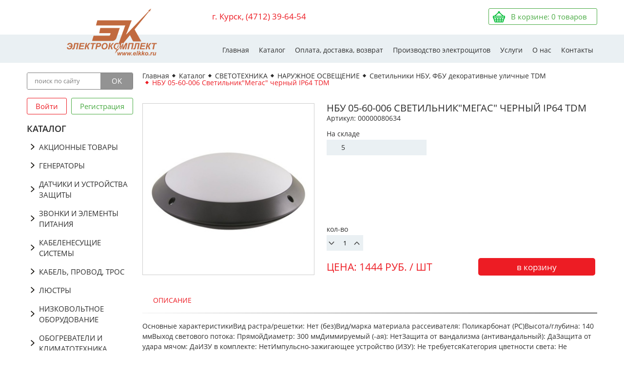

--- FILE ---
content_type: text/html; charset=UTF-8
request_url: https://elkko.ru/katalog/svetotehnika/naruzhnoe-osveshhenie/svetilniki-nbu-fbu-dekorativnye-ulichnye-tdm/00000080634/
body_size: 7730
content:
<!DOCTYPE html>
<html lang="ru">

<head>
    <meta charset="UTF-8" />
    <title>НБУ 05-60-006 Светильник"Мегас" черный IP64 TDM</title>
    <meta name="description" content="">
    <meta name="keywords" content="">

    <meta name="viewport" content="width=device-width, initial-scale=1.0">
    <meta http-equiv="X-UA-Compatible" content="ie=edge">
    <meta name="yandex-verification" content="b7021f9e89c7ca77" />
    
    <link href="/favicon.ico" rel="shortcut icon" type="image/vnd.microsoft.icon" />
    
    
    
    <link rel="stylesheet" href="/assets/components/minifyx/cache/styles_23df3cccb3.css" type="text/css" />
    
    <meta name="theme-color" content="#000">
    <meta name="msapplication-navbutton-color" content="#000">
    <meta name="apple-mobile-web-app-status-bar-style" content="#000">
<link rel="stylesheet" href="/assets/components/shopkeeper3/web/css/default/style.css" type="text/css" />
</head>

<body>
	<div class="section_header">
		<div class="container">
			<a href="/" class="logo">
				<img src="/assets/template/pictures/logo.png" alt="Магазин Домовой">
			</a>

			<a href="tel:+74712396454" class="phone">г. Курск, (4712) 39-64-54</a>

		<!-- <button class="open_popup btn red feedback" data-popup="#feedback_DEL">заказ <span>обратного</span> звонка</button> -->
    
            <span href="" class="cart empty shop-cart active" data-shopcart="1">
	В корзине: <span class="count">0</span> товаров
</span>


		</div>
	</div>
	<div class="section_main_menu">
		<div class="container">
			<div class="nav_toggle_wrap2">
				<div class="nav_toggle">
					<span></span>
					<span></span>
					<span></span>
				</div>
				Каталог
			</div>
			<div class="nav_toggle_wrap">
				Меню
				<div class="nav_toggle">
					<span></span>
					<span></span>
					<span></span>
				</div>
			</div>
			<ul>
				<li><a href="https://elkko.ru/">Главная</a></li>
				<li><a href="https://elkko.ru/katalog/">Каталог</a></li>
				<li><a href="https://elkko.ru/oplata-i-dostavka/">Оплата, доставка, возврат</a></li>
				<li><a href="https://elkko.ru/proizvodstvo-elektroshhitov/">Производство электрощитов</a></li>
				<li><a href="https://elkko.ru/uslugi/">Услуги</a></li>
				<li><a href="https://elkko.ru/o-nas/">О нас</a></li>
				<li><a href="https://elkko.ru/kontakty/">Контакты</a></li>
			</ul>
		</div>
	</div>
	<div class="section_main">
		<div class="container">
			<div class="sidebar">
    <form action="https://elkko.ru/search/" class="search" method="get">
    	<input type="text" name="search" class="textfield" placeholder="поиск по сайту" value="">
    	<input type="submit" value="ok" class="btn">
    </form>

	<div class="account">
	    <a href="https://elkko.ru/kabinet-polzovatelya/auth/" class="btn login red">Войти</a><a href="https://elkko.ru/kabinet-polzovatelya/registraciya/" class="btn register green">Регистрация</a>
		
	</div>

	<div class="title">Каталог</div>


    <ul class="menu"><li class="first parent"><a href="https://elkko.ru/katalog/akcionnye-tovary/" 00-00014141>АКЦИОННЫЕ ТОВАРЫ</a></li><li class="parent"><a href="https://elkko.ru/katalog/generatory/" 00000086645>ГЕНЕРАТОРЫ</a></li><li class="parent"><a href="https://elkko.ru/katalog/datchiki-i-ustrojstva-zashhity/" 00000004858>ДАТЧИКИ И УСТРОЙСТВА ЗАЩИТЫ</a></li><li class="parent"><a href="https://elkko.ru/katalog/zvonki-i-elementy-pitaniya/" 00000090828>ЗВОНКИ И ЭЛЕМЕНТЫ ПИТАНИЯ</a></li><li class="parent"><a href="https://elkko.ru/katalog/kabelenesushhie-sistemy/" 00000081382>КАБЕЛЕНЕСУЩИЕ СИСТЕМЫ</a></li><li class="parent"><a href="https://elkko.ru/katalog/kabel-provod-tros/" 00000029650>КАБЕЛЬ, ПРОВОД, ТРОС</a></li><li class="parent"><a href="https://elkko.ru/katalog/lyustry/" 00000003569>ЛЮСТРЫ</a></li><li class="parent"><a href="https://elkko.ru/katalog/nizkovoltnoe-oborudovanie/" 00000091109>НИЗКОВОЛЬТНОЕ ОБОРУДОВАНИЕ</a></li><li class="parent"><a href="https://elkko.ru/katalog/obogrevateli-i-klimatotehnika/" 00000078901>ОБОГРЕВАТЕЛИ И КЛИМАТОТЕХНИКА</a></li><li class="parent"><a href="https://elkko.ru/katalog/oborudovanie-elektropitaniya/" 00000049379>ОБОРУДОВАНИЕ ЭЛЕКТРОПИТАНИЯ</a></li><li class="parent"><a href="https://elkko.ru/katalog/prazdnichnoe-i-dekorativnoe-osveshhenie/" 00000086135>ПРАЗДНИЧНОЕ И ДЕКОРАТИВНОЕ ОСВЕЩЕНИЕ</a></li><li class="parent"><a href="https://elkko.ru/katalog/rasprodazha/" 00000081715>РАСПРОДАЖА</a></li><li class="parent"><a href="https://elkko.ru/katalog/retro-provodka/" 00000084298>РЕТРО-ПРОВОДКА</a></li><li class="parent"><a href="https://elkko.ru/katalog/svarka-pajka/" 00000088505>СВАРКА, ПАЙКА</a></li><li class="parent"><a href="https://elkko.ru/katalog/svetodiodnyj-profil/" 00000079806>СВЕТОДИОДНЫЙ  ПРОФИЛЬ</a></li><li class="parent active"><a href="https://elkko.ru/katalog/svetotehnika/" 00000049426>СВЕТОТЕХНИКА</a><ul class=""><li class="first parent"><a href="https://elkko.ru/katalog/svetotehnika/avarijnoe-osveshhenie/" 00000089613>АВАРИЙНОЕ ОСВЕЩЕНИЕ</a></li><li class="parent"><a href="https://elkko.ru/katalog/svetotehnika/aksessuary-i-komplektuyushhie-dlya-osveshheniya/" 00000079526>АКСЕССУАРЫ И КОМПЛЕКТУЮЩИЕ ДЛЯ ОСВЕЩЕНИЯ</a></li><li class="parent"><a href="https://elkko.ru/katalog/svetotehnika/biosvetilniki-svetodiodnye/" 00000075117>БИОСВЕТИЛЬНИКИ СВЕТОДИОДНЫЕ</a></li><li class="parent"><a href="https://elkko.ru/katalog/svetotehnika/kommercheskoe-osveshhenie-torgovoe-i-ofisnoe/" 00000089618>КОММЕРЧЕСКОЕ ОСВЕЩЕНИЕ (ТОРГОВОЕ И ОФИСНОЕ)</a></li><li class="parent"><a href="https://elkko.ru/katalog/svetotehnika/kommunalnoe-i-bytovoe-osveshhenie/" 00000089695>КОММУНАЛЬНОЕ И БЫТОВОЕ ОСВЕЩЕНИЕ</a></li><li class="parent"><a href="https://elkko.ru/katalog/svetotehnika/lampy/" 00000091586>ЛАМПЫ</a></li><li class="parent active"><a href="https://elkko.ru/katalog/svetotehnika/naruzhnoe-osveshhenie/" 00000089702>НАРУЖНОЕ ОСВЕЩЕНИЕ</a><ul class=""><li class="first"><a href="https://elkko.ru/katalog/svetotehnika/naruzhnoe-osveshhenie/kronshtejny-dlya-ulichnyh-svetilnikov-tdm/" 00000062018>Кронштейны для уличных светильников TDM</a></li><li><a href="https://elkko.ru/katalog/svetotehnika/naruzhnoe-osveshhenie/kronshtejny-dlya-ulichnyh-svetilnikov-era/" 00-00007368>Кронштейны для уличных светильников ЭРА</a></li><li><a href="https://elkko.ru/katalog/svetotehnika/naruzhnoe-osveshhenie/rasseivateli-i-osnovaniya-ntu-tdm/" 00000089743>Рассеиватели и основания НТУ TDM</a></li><li><a href="https://elkko.ru/katalog/svetotehnika/naruzhnoe-osveshhenie/svetilniki-konsolnye-era/" 00000090092>Светильники консольные ЭРА</a></li><li><a href="https://elkko.ru/katalog/svetotehnika/naruzhnoe-osveshhenie/svetilniki-lku-tdm/" 00000055896>Светильники ЛКУ TDM</a></li><li class="active"><a href="https://elkko.ru/katalog/svetotehnika/naruzhnoe-osveshhenie/svetilniki-nbu-fbu-dekorativnye-ulichnye-tdm/" 00000084380>Светильники НБУ, ФБУ декоративные уличные TDM</a></li><li><a href="https://elkko.ru/katalog/svetotehnika/naruzhnoe-osveshhenie/svetilniki-rkuzhku-tdm/" 00000015816>Светильники РКУ\ЖКУ TDM</a></li><li><a href="https://elkko.ru/katalog/svetotehnika/naruzhnoe-osveshhenie/svetilniki-svetodiodnye-konsolnye-dku-iek-generica-ledel/" 00000089489>Светильники светодиодные консольные ДКУ IEK, Generica, LEDEL</a></li><li class="last"><a href="https://elkko.ru/katalog/svetotehnika/naruzhnoe-osveshhenie/svetilniki-ulichnye-sku-tdm/" 00000043277>Светильники уличные СКУ TDM</a></li></ul></li><li class="parent"><a href="https://elkko.ru/katalog/svetotehnika/nochniki/" 00000084086>НОЧНИКИ</a></li><li class="parent"><a href="https://elkko.ru/katalog/svetotehnika/perenosnoe-osveshhenie/" 00000089708>ПЕРЕНОСНОЕ ОСВЕЩЕНИЕ</a></li><li class="parent"><a href="https://elkko.ru/katalog/svetotehnika/prozhektory/" 00000084061>ПРОЖЕКТОРЫ</a></li><li class="parent"><a href="https://elkko.ru/katalog/svetotehnika/promyshlennoe-osveshhenie/" 00000089672>ПРОМЫШЛЕННОЕ ОСВЕЩЕНИЕ</a></li><li class="parent"><a href="https://elkko.ru/katalog/svetotehnika/sadovo-parkovoe-osveshhenie/" 00000005319>САДОВО-ПАРКОВОЕ  ОСВЕЩЕНИЕ</a></li><li><a href="https://elkko.ru/katalog/svetotehnika/svetilniki-loft/" 00000080068>СВЕТИЛЬНИКИ LOFT</a></li><li><a href="https://elkko.ru/katalog/svetotehnika/svetilniki-akkumulyatornye/" 00000049429>Светильники аккумуляторные</a></li><li class="parent"><a href="https://elkko.ru/katalog/svetotehnika/svetilniki-linejnye-i-modulnye/" 00000089693>СВЕТИЛЬНИКИ ЛИНЕЙНЫЕ И МОДУЛЬНЫЕ</a></li><li class="parent"><a href="https://elkko.ru/katalog/svetotehnika/svetilniki-nastolnye/" 00000084080>СВЕТИЛЬНИКИ НАСТОЛЬНЫЕ</a></li><li class="parent"><a href="https://elkko.ru/katalog/svetotehnika/svetilniki-potolochnye/" 00000089700>СВЕТИЛЬНИКИ ПОТОЛОЧНЫЕ</a></li><li class="parent"><a href="https://elkko.ru/katalog/svetotehnika/svetilniki-potolochnye-ultratonkie-gx53-gx70/" 00000049641>Светильники потолочные (ультратонкие) GX53, GX70</a></li><li class="parent"><a href="https://elkko.ru/katalog/svetotehnika/svetilniki-pylevlagozashhishhennye/" 00000089674>СВЕТИЛЬНИКИ ПЫЛЕВЛАГОЗАЩИЩЁННЫЕ</a></li><li class="parent"><a href="https://elkko.ru/katalog/svetotehnika/svetilniki-trekovye-i-aksessuary/" 00000080071>СВЕТИЛЬНИКИ ТРЕКОВЫЕ И АКСЕССУАРЫ</a></li><li class="parent"><a href="https://elkko.ru/katalog/svetotehnika/svetodiodnaya-lenta-i-aksessuary/" 00000058429>СВЕТОДИОДНАЯ ЛЕНТА И АКСЕССУАРЫ</a></li><li class="last parent"><a href="https://elkko.ru/katalog/svetotehnika/fonari/" 00000084241>ФОНАРИ</a></li></ul></li><li class="parent"><a href="https://elkko.ru/katalog/silovye-razemy/" 00000084232>СИЛОВЫЕ РАЗЪЁМЫ</a></li><li><a href="https://elkko.ru/katalog/sredstva-zashhity/" 00000005539>СРЕДСТВА ЗАЩИТЫ</a></li><li class="parent"><a href="https://elkko.ru/katalog/schetchiki/" 00000049102>СЧЁТЧИКИ</a></li><li class="parent"><a href="https://elkko.ru/katalog/telekommunikacionnoe-oborudovanie-itk/" 00000053192>ТЕЛЕКОММУНИКАЦИОННОЕ ОБОРУДОВАНИЕ ITK</a></li><li class="parent"><a href="https://elkko.ru/katalog/teplyj-pol-i-komplektuyushhie/" 00000005725>ТЕПЛЫЙ ПОЛ И КОМПЛЕКТУЮЩИЕ</a></li><li class="parent"><a href="https://elkko.ru/katalog/tovary-dlya-doma/" 00000017345>ТОВАРЫ ДЛЯ ДОМА</a></li><li class="parent"><a href="https://elkko.ru/katalog/udliniteli-setevye-filtry-i-aksessuary/" 00000090103>УДЛИНИТЕЛИ, СЕТЕВЫЕ ФИЛЬТРЫ И АКСЕССУАРЫ</a></li><li><a href="https://elkko.ru/katalog/ustrojstva-upravleniya-moshhnostyu/" 00-00006968>УСТРОЙСТВА УПРАВЛЕНИЯ МОЩНОСТЬЮ</a></li><li class="parent"><a href="https://elkko.ru/katalog/elektroizmeritelnyj-i-ruchnoj-instrument/" 00000090157>ЭЛЕКТРОИЗМЕРИТЕЛЬНЫЙ И РУЧНОЙ ИНСТРУМЕНТ</a></li><li class="parent"><a href="https://elkko.ru/katalog/elektroizmeritelnyj-instrument-ostatki/" 00000049278>ЭЛЕКТРОИЗМЕРИТЕЛЬНЫЙ ИНСТРУМЕНТ (ОСТАТКИ)</a></li><li class="parent"><a href="https://elkko.ru/katalog/elektromontazhnye-izdeliya/" 00000090491>ЭЛЕКТРОМОНТАЖНЫЕ ИЗДЕЛИЯ</a></li><li class="last parent"><a href="https://elkko.ru/katalog/elektroustanovochnye-izdeliya/" 00000006547>ЭЛЕКТРОУСТАНОВОЧНЫЕ ИЗДЕЛИЯ</a></li></ul>
    
    
    
</div>
			<div class="main">

				<div class="breadcrumbs"><span class="wrap itemscope itemtype="http://data-vocabulary.org/Breadcrumb"><a href="https://elkko.ru/" itemprop="url"><span itemprop="title">Главная</span></a></span>
<span class="wrap itemscope itemtype="http://data-vocabulary.org/Breadcrumb"><a href="https://elkko.ru/katalog/" itemprop="url"><span itemprop="title">Каталог</span></a></span>
<span class="wrap itemscope itemtype="http://data-vocabulary.org/Breadcrumb"><a href="https://elkko.ru/katalog/svetotehnika/" itemprop="url"><span itemprop="title">СВЕТОТЕХНИКА</span></a></span>
<span class="wrap itemscope itemtype="http://data-vocabulary.org/Breadcrumb"><a href="https://elkko.ru/katalog/svetotehnika/naruzhnoe-osveshhenie/" itemprop="url"><span itemprop="title">НАРУЖНОЕ ОСВЕЩЕНИЕ</span></a></span>
<span class="wrap itemscope itemtype="http://data-vocabulary.org/Breadcrumb"><a href="https://elkko.ru/katalog/svetotehnika/naruzhnoe-osveshhenie/svetilniki-nbu-fbu-dekorativnye-ulichnye-tdm/" itemprop="url"><span itemprop="title">Светильники НБУ, ФБУ декоративные уличные TDM</span></a></span>
<span class="current itemscope itemtype="http://data-vocabulary.org/Breadcrumb"><span itemprop="title">НБУ 05-60-006 Светильник"Мегас" черный IP64 TDM</span></span></div>

				<div class="section_product shk-item">
					<a href="/assets/cache_image/products/00000080634_1920x1080_722.jpg" class="image" data-fancybox data-caption="НБУ 05-60-006 Светильник"Мегас" черный IP64 TDM. 1444 руб.">
						<img src="/assets/cache_image/products/00000080634_353x353_931.jpg" alt="НБУ 05-60-006 Светильник"Мегас" черный IP64 TDM" class="shk-image">
					</a>
					<div class="meta">
					    <form action="https://elkko.ru/katalog/svetotehnika/naruzhnoe-osveshhenie/svetilniki-nbu-fbu-dekorativnye-ulichnye-tdm/00000080634/" method="post">
					        <input type="hidden" name="product_unit__1442638__add" value="шт" />
					        
    						<div class="name">НБУ 05-60-006 Светильник"Мегас" черный IP64 TDM</div>
    						<p>Артикул: 00000080634</p>
    						
    						<div class="parameters">
    						    
    						    <div class="wrap">
    						        <div class="param">На складе</div><div class="val">5</div>
                                    
                                    
                                    
                                    
                                    
                                    
                                    
                                    
                                    
                                    
                                    
                                    
                                    
                                    
                                    
                                    
                                    
                                    




                                </div>
    
    							<div class="param">кол-во</div>
    							<div class="val product_count">
    								<button class="minus"></button>
    								<input type="text" name="shk-count" value="1" data-step="1">
    								<button class="plus"></button>
    							</div>
    						</div>
                        
                            <input type="hidden" name="shk-id" value="1442638" />
    						<div class="price_row">
    						    <div class="price p2">
    						        цена:
    						        <span class="price_block">
    						            <span class="shk-price">1444</span> руб. / шт
    						            
    						        </span>
    						        
    						    </div>
    						   	
    							<button type="submit" class="add_to_cart shk-but">в корзину </button>
    						</div>
    					</form>
					</div>

					<div class="clear"></div>

					<div class="description">
						<div class="title">Описание</div>

						<div class="line"></div>

						Основные характеристикиВид растра/решетки: Нет (без)Вид/марка материала рассеивателя: Поликарбонат (PC)Высота/глубина: 140 ммВыход светового потока: ПрямойДиаметр: 300 ммДиммируемый (-ая): НетЗащита от вандализма (антивандальный): ДаЗащита от удара мячом: ДаИЗУ в комплекте: НетИмпульсно-зажигающее устройство (ИЗУ): Не требуетсяКатегория цветности света: Не применимоКласс защиты: IIКласс пожаробезопасности "D": НетКласс пожаробезопасности "F": ДаКоличество ламп (источников света): 1Конструкция экранирующей решетки/растра: Нет (без)Материал корпуса : ПластикМатериал рассеивателя/крышки: Пластик опал./матовыйМощность лампы: 60 ВтНомин. напряжение: 220...230 ВОтражатель (рефлектор): ЗеркальныйПредельная температура: 50...50 °CРСветораспределение: Симметричный (-ое)Степень защиты (IP): IP64Тип лампы: Лампа накаливанияТип поверхности: Матовый (-ая)Тип пускорегулирующего аппарата (ПРА): Не требуетсяТ

						<div class="line"></div>
					</div>
				</div>

				<div class="recomended section_catalog">
	<div class="section_title">Рекомендуем посмотреть</div>

	<div class="products">
	    <div class="product">
	<div class="img"><img src="/assets/cache_image//assets/images/products/00000080634_217x220_614.jpg" alt="НБУ 05-60-006 Светильник"Мегас" черный IP64 TDM"></div>
	<div class="scu">Артикул: 00000080634</div>
	<div class="name">НБУ 05-60-006 Светильник"Мегас" черный IP64 TDM</div>
	<div class="price ">1444 руб.
	    <!-- 1444 руб. -->
	</div>
	
	<a href="https://elkko.ru/katalog/svetotehnika/naruzhnoe-osveshhenie/svetilniki-nbu-fbu-dekorativnye-ulichnye-tdm/00000080634/" class="more">подробнее</a>
</div>
<div class="product">
	<div class="img"><img src="/assets/cache_image//assets/images/products/00000088925_217x220_614.jpg" alt="ФБУ 05-2х20-014 Светильник "Бриз 2" венге с решеткой IP64 TDM"></div>
	<div class="scu">Артикул: 00000088925</div>
	<div class="name">ФБУ 05-2х20-014 Светильник "Бриз 2" венге с решеткой IP64 TDM</div>
	<div class="price ">2108 руб.
	    <!-- 2108 руб. -->
	</div>
	
	<a href="https://elkko.ru/katalog/svetotehnika/naruzhnoe-osveshhenie/svetilniki-nbu-fbu-dekorativnye-ulichnye-tdm/00000088925/" class="more">подробнее</a>
</div>
<div class="product">
	<div class="img"><img src="/assets/cache_image//assets/images/products/00000084381_217x220_614.jpg" alt="ФБУ 05-2х20-013 Светильник "Бриз" черный IP64 TDM"></div>
	<div class="scu">Артикул: 00000084381</div>
	<div class="name">ФБУ 05-2х20-013 Светильник "Бриз" черный IP64 TDM</div>
	<div class="price ">1155 руб.
	    <!-- 1155 руб. -->
	</div>
	
	<a href="https://elkko.ru/katalog/svetotehnika/naruzhnoe-osveshhenie/svetilniki-nbu-fbu-dekorativnye-ulichnye-tdm/00000084381/" class="more">подробнее</a>
</div>
<div class="product">
	<div class="img"><img src="/assets/cache_image//assets/images/products/00000084377_217x220_614.jpg" alt="ФБУ 05-2х20-013 Светильник "Бриз" белый IP64 TDM"></div>
	<div class="scu">Артикул: 00000084377</div>
	<div class="name">ФБУ 05-2х20-013 Светильник "Бриз" белый IP64 TDM</div>
	<div class="price ">1155 руб.
	    <!-- 1155 руб. -->
	</div>
	
	<a href="https://elkko.ru/katalog/svetotehnika/naruzhnoe-osveshhenie/svetilniki-nbu-fbu-dekorativnye-ulichnye-tdm/00000084377/" class="more">подробнее</a>
</div>
	</div>
</div>
			</div>
		</div>
	</div>

	<div class="section_articles">
	<div class="container">
		<div class="news">
			<div class="section_title">новости  <a href="https://elkko.ru/novosti/" class="see_all">смотреть все</a></div>
			<a href="https://elkko.ru/novosti/ng-2025/" class="article">
	<span class="img">
		<img src="/assets/cache_image//assets/images/news/1d3a1d95-bcb6-5ab3-8217-e0adf74cded9_267x151_2e2.jpg" alt="НБУ 05-60-006 Светильник"Мегас" черный IP64 TDM">
		<span class="meta">
			<span class="name">С наступающим Новым Годом!</span>
			<span class="date">29.12.2025</span>
		</span>
	</span>
	<span class="desc">
		
	</span>
	<span class="more">подробнее</span>
</a>
<a href="https://elkko.ru/novosti/grafik-raboty-v-prazdniki-2025/" class="article">
	<span class="img">
		<img src="/assets/cache_image//assets/images/news/00-00000085_1920x1080_722_267x151_2e2.jpg" alt="НБУ 05-60-006 Светильник"Мегас" черный IP64 TDM">
		<span class="meta">
			<span class="name">График работы в праздничные дни</span>
			<span class="date">29.12.2025</span>
		</span>
	</span>
	<span class="desc">
		
	</span>
	<span class="more">подробнее</span>
</a>
		</div>
		<div class="articles">
			<div class="section_title">статьи <a href="https://elkko.ru/stati/" class="see_all">смотреть все</a></div>

			<a href="https://elkko.ru/stati/vybiraem-udlinitel-pravilno/" class="article">
	<span class="img">
		<img src="/assets/cache_image//assets/images/news/6119667050_267x151_2e2.jpg" alt="НБУ 05-60-006 Светильник"Мегас" черный IP64 TDM">
		<span class="meta">
			<span class="name">Выбираем удлинитель правильно</span>
			<span class="date">10.04.2025</span>
		</span>
	</span>
	<span class="desc">
		
	</span>
	<span class="more">подробнее</span>
</a>
<a href="https://elkko.ru/stati/svetodiodnaya-lenta-na-chto-obrashhat-vnimanie-pri-vybore/" class="article">
	<span class="img">
		<img src="/assets/cache_image//assets/images/news/6128866341_267x151_2e2.jpg" alt="НБУ 05-60-006 Светильник"Мегас" черный IP64 TDM">
		<span class="meta">
			<span class="name">СВЕТОДИОДНАЯ ЛЕНТА: НА ЧТО ОБРАЩАТЬ ВНИМАНИЕ ПРИ ВЫБОРЕ?</span>
			<span class="date">24.01.2025</span>
		</span>
	</span>
	<span class="desc">
		
	</span>
	<span class="more">подробнее</span>
</a>
		</div>
	</div>
</div>
	<div class="section_footer">
		<div class="footer_content">
			<div class="container">
				<div class="left">
					<img src="/assets/template/pictures/logo.png" alt="" class="logo">

					<div class="copy">
						© 2018 Электрокомплект Использование материалов только с письменного согласия  правообладателя.
					</div>

                      
					<div class="socials">
						<a href="https://vk.com/elkko" target="_blank">Наша страничка в ВК</a>
					</div>
					<div class="pravo">
					    
					   <a href="https://dzen.ru/id/5fff44ff841fd82fbfe220e3 " target="_blank">Наша страничка в Дзене</a>
					</div>
					<div class="pravo">
						

                        <input type="checkbox" name="pravo" value="1" class="required" checked>
                        <span> <a href="https://elkko.ru/pravovaya-informaciya/" target="_blank">Информация для потребителя</a></span>
                        </div>
				</div>

				<div class="contacts">
					<a href="tel:+74712396454" class="phone">(4712) 39-64-54  <br> г. Курск, пр. Победы, д.2</a>
					<div class="text">Люстры,  светодиодная продукция, кабель, провод, электрика, теплый пол, бра, торшеры, подсветки, дюралайт, точечные светильники, розетки-выключатели, лампы.</div>
				</div>

				<ul class="menu">
					<li><a href="https://elkko.ru/">Главная</a></li>
					<li><a href="https://elkko.ru/katalog/">Каталог</a></li>
					<li><a href="https://elkko.ru/oplata-i-dostavka/">Оплата, доставка, возврат</a></li>
					<li><a href="https://elkko.ru/o-nas/">О нас</a></li>
					<li><a href="https://elkko.ru/stati/">Статьи</a></li>
					<li><a href="https://elkko.ru/kontakty/">Контакты</a></li>
				</ul>

				<div class="footer_form">
					<form action="/" class="ajax_form">
					    <input type="hidden" name="footer_form" value="footer_form">
                        <input type="hidden" name="form" value="Форма в футере">
                        <input type="hidden" name="page" value="https://elkko.ru/katalog/svetotehnika/naruzhnoe-osveshhenie/svetilniki-nbu-fbu-dekorativnye-ulichnye-tdm/00000080634/">
						<input type="text" name="name" placeholder="Ваше имя" class="textfield">
						<input type="text" name="message" placeholder="Сообщение" class="textfield">
						<input type="text" name="email" placeholder="E-mail" class="textfield">
						<input type="text" name="phone" placeholder="Номер телефона" class="textfield required">
						
						
						
						<div class="policy">
                        	<input type="checkbox" name="policy" value="1" class="required" checked>
                        	<span>Принимаю <a href="https://elkko.ru/politika-konfidencialnosti/" target="_blank">политику конфиденциальности</a></span>
                        </div>
						
				<input type="submit" value="Отправить вопрос" class="btn">    
					</form>
					<div id="art4biz_link"></div>
                    <script>
                        var id = 'art4biz_link';
                        document.write('<script src="//www.art4biz.ru/link/link.js?site=' + location.hostname + '&id=' + id + '" async  charset="utf-8"><\/script>');
                    </script>
				</div>
			</div>
		</div>
	</div>











    <div class="screen"></div>
    <!--<div class="popup" id="feedback">
        <div class="close">&times;</div>
        <form action="/" method="post" class="callback_form ajax_form">
            <div class="title">Заказ обратного звонка</div>
            <input type="hidden" name="callback_popup" value="callback_popup">
            <input type="hidden" name="form" value="Заказ обратного звонка"> 
            <input type="hidden" name="page" value="https://elkko.ru/katalog/svetotehnika/naruzhnoe-osveshhenie/svetilniki-nbu-fbu-dekorativnye-ulichnye-tdm/00000080634/">
            <input type="text" name="name" placeholder="Ваше имя" class="textfield">
            <input type="text" name="phone" placeholder="Номер телефона" class="textfield required">
            <input type="text" name="email" placeholder="E-mail" class="textfield">
            
            <div class="policy">
            	<input type="checkbox" name="policy" value="1" class="required" checked>
            	<span>Принимаю <a href="https://elkko.ru/politika-konfidencialnosti/" target="_blank">политику конфиденциальности</a></span>
            </div>-->
            
          <!-- <input type="submit" value="отправить" class="btn"> -->
        </form>
    </div>

    <div class="msg_screen"></div>
    <div class="msg_popup">
        <div class="close">&times;</div>
        <div class="msg"></div>
    </div>
<!-- Yandex.Metrika counter -->
<script type="text/javascript" >
   (function(m,e,t,r,i,k,a){m[i]=m[i]||function(){(m[i].a=m[i].a||[]).push(arguments)};
   m[i].l=1*new Date();
   for (var j = 0; j < document.scripts.length; j++) {if (document.scripts[j].src === r) { return; }}
   k=e.createElement(t),a=e.getElementsByTagName(t)[0],k.async=1,k.src=r,a.parentNode.insertBefore(k,a)})
   (window, document, "script", "https://mc.yandex.ru/metrika/tag.js", "ym");

   ym(47148972, "init", {
        clickmap:true,
        trackLinks:true,
        accurateTrackBounce:true,
        webvisor:true
   });
</script>
<noscript><div><img src="https://mc.yandex.ru/watch/47148972" style="position:absolute; left:-9999px;" alt="" /></div></noscript>
<!-- /Yandex.Metrika counter -->
    <!-- BEGIN JIVOSITE CODE {literal} -->
<script type='text/javascript'>
(function(){ var widget_id = '96v58IOlPc';var d=document;var w=window;function l(){
var s = document.createElement('script'); s.type = 'text/javascript'; s.async = true; s.src = '//code.jivosite.com/script/widget/'+widget_id; var ss = document.getElementsByTagName('script')[0]; ss.parentNode.insertBefore(s, ss);}if(d.readyState=='complete'){l();}else{if(w.attachEvent){w.attachEvent('onload',l);}else{w.addEventListener('load',l,false);}}})();</script>
<!-- {/literal} END JIVOSITE CODE -->






    <script type="text/javascript" src="/assets/components/minifyx/cache/scripts_e1d9c74358.js"></script>

<script src="/assets/components/shopkeeper3/web/js/lang/ru.js?v=3.2.7pl3"></script>
<script src="/assets/components/shopkeeper3/web/js/shopkeeper.js?v=3.2.7pl3"></script>
	<script type="text/javascript">
        SHK.data = {"price_total":"0.00","items_total":0,"items_unique_total":0,"delivery_price":0,"delivery_name":"","ids":[]};
        jQuery(document).ready(function(){
            SHK.init( {"prodCont":"div.shk-item","site_base_url":"\/","counterField":false,"counterFieldCart":true,"changePrice":"1","flyToCart":"image","noLoader":false,"allowFloatCount":false,"animCart":true,"goToOrderFormPage":false,"orderFormPageUrl":"\/oformlenie-zakaza\/","debug":false} );
        });
	</script>

</body>

</html>


--- FILE ---
content_type: text/css
request_url: https://elkko.ru/assets/components/shopkeeper3/web/css/default/style.css
body_size: 468
content:

/* main */
#shk_prodHelper { position: absolute; z-index:100; width:150px; padding:5px; background-color:#f5f5f5; border:1px solid #888; display:none; box-shadow: 2px 2px 8px #B2B2B2; border-radius:4px; }
#shk_prodHelper div { padding:5px 0; text-align: center; }
.shk_loading { width:30px; height:30px; position: absolute; z-index:100; background:url('ajax-loader.gif') center center no-repeat #fff; border:1px solid #888; display: none; border-radius:4px; }

/* addit */
#shk_prodHelperName { width: 95%; margin: 0 auto; overflow: hidden; white-space: nowrap; text-overflow: ellipsis; }
#shk_prodHelper input[type="text"] { padding: 2px 5px; border: 1px solid #888; box-shadow: 1px 1px 4px #B2B2B2 inset; border-radius: 2px; font-size: 12px; text-align: center; }
#shk_prodHelperName .msg { width: 100%; text-overflow: clip; white-space: normal; }

.relative { width:100%; position:relative; }
.error { color:red; }
.price-add { color:red; padding-left:3px; line-height:0; }
.shk_count_button { width: 26px; height: 26px; white-space: nowrap; padding: 0; margin:0 4px; /*border-radius: 13px;*/ }
.shk-but { margin: 0 4px; }
.shk-count { padding: 2px; text-align: center; }

/* materials */
.materials { padding:5px 0; }
.materials img { width:70px; }
.materials input { cursor: pointer; }
